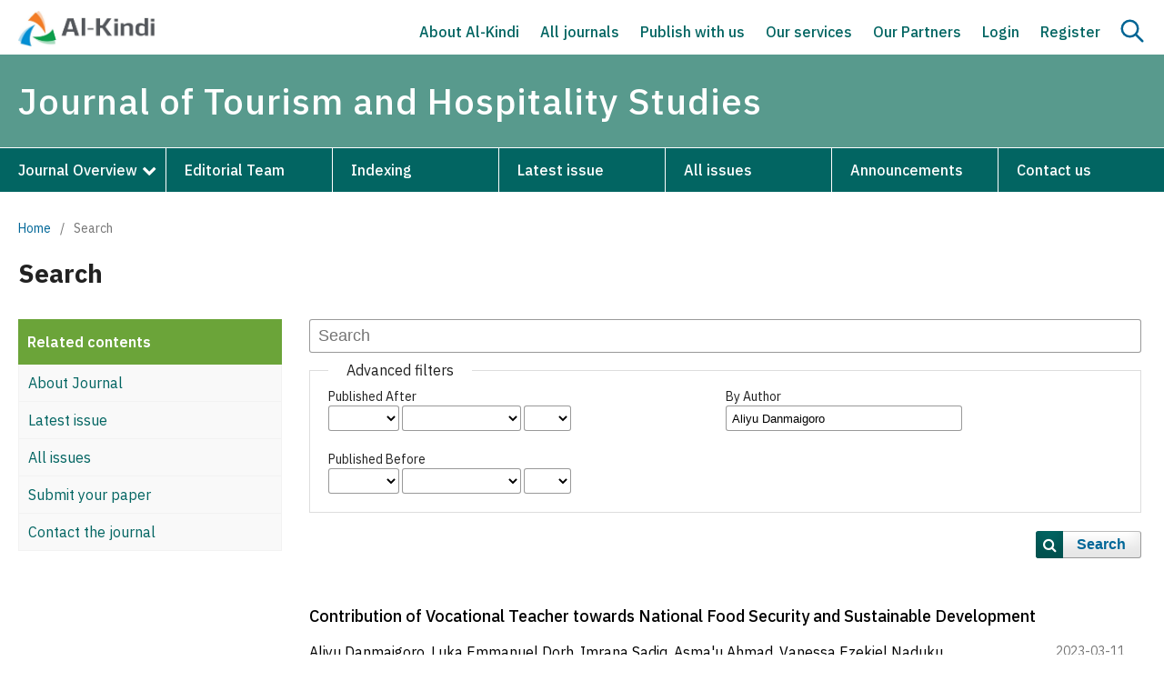

--- FILE ---
content_type: text/html; charset=utf-8
request_url: https://al-kindipublisher.com/index.php/jths/search?authors=Aliyu%20Danmaigoro
body_size: 6687
content:
<!DOCTYPE html>
<html lang="en" xml:lang="en">
<head>
	<meta charset="utf-8">
	<meta name="viewport" content="width=device-width, initial-scale=1.0">
	<title>
		Search
							| Journal of Tourism and Hospitality Studies
			</title>

	
<meta name="generator" content="Open Journal Systems 3.4.0.9" />
<meta name="google-site-verification" content="rPYlb6Nj_-JK1YTMKkHl4WVy8t1M_reaCdVG8yMqQ1s" />
<link rel="alternate" type="application/atom+xml" href="https://al-kindipublisher.com/index.php/jths/gateway/plugin/AnnouncementFeedGatewayPlugin/atom">
<link rel="alternate" type="application/rdf+xml" href="https://al-kindipublisher.com/index.php/jths/gateway/plugin/AnnouncementFeedGatewayPlugin/rss">
<link rel="alternate" type="application/rss+xml" href="https://al-kindipublisher.com/index.php/jths/gateway/plugin/AnnouncementFeedGatewayPlugin/rss2">
	<link rel="stylesheet" href="https://al-kindipublisher.com/index.php/jths/$$$call$$$/page/page/css?name=stylesheet" type="text/css" /><link rel="stylesheet" href="https://al-kindipublisher.com/index.php/jths/$$$call$$$/page/page/css?name=font" type="text/css" /><link rel="stylesheet" href="https://al-kindipublisher.com/lib/pkp/styles/fontawesome/fontawesome.css?v=3.4.0.9" type="text/css" /><link rel="stylesheet" href="https://al-kindipublisher.com/public/site/styleSheet.css?v=3.4.0.9" type="text/css" />
	
	<link rel="icon" href="https://al-kindipublisher.com/files/icon.png" sizes="32x32" />
	<link rel="preconnect" href="https://fonts.googleapis.com">
    <link rel="preconnect" href="https://fonts.gstatic.com" crossorigin>
    <link href="https://fonts.googleapis.com/css2?family=IBM+Plex+Sans:ital,wght@0,100;0,200;0,300;0,400;0,500;0,600;0,700;1,100;1,200;1,300;1,400;1,500;1,600;1,700&display=swap" rel="stylesheet">
	<link rel="stylesheet" href="https://al-kindipublisher.com/files/custom.css"/>
	<link rel="stylesheet" href="https://al-kindipublisher.com/files/responsive.css"/>
	<meta name="google-site-verification" content="rPYlb6Nj_-JK1YTMKkHl4WVy8t1M_reaCdVG8yMqQ1s" />
</head>
<body class="pkp_page_search pkp_op_index" dir="ltr">

	<div class="pkp_structure_page">

				<header class="pkp_structure_head" id="headerNavigationContainer" role="banner">
						
 <nav class="cmp_skip_to_content" aria-label="Jump to content links">
	<a href="#pkp_content_main">Skip to main content</a>
	<a href="#siteNav">Skip to main navigation menu</a>
		<a href="#pkp_content_footer">Skip to site footer</a>
</nav>

			<div class="pkp_head_wrapper">
			    
			    								
				
				
				<div class="pkp_navigation_user_wrapper thisis" id="navigationUserWrapper">
				    <div class="site_logo">
				        				        <a href="https://al-kindipublisher.com">
				            <img src="https://al-kindipublisher.com/files/logo.png" alt="Publisher" width="180">
				        </a>
				        				    </div>
				    <div class="nav_right">
				        <button onclick="onMenus()" class="searchBtn" id="onMenu">
                	        <img id="hideSearchm" src="https://al-kindipublisher.com/files/menu.svg">
                	        <img id="activeSearchm" src="https://al-kindipublisher.com/files/cross.svg">
                	    </button>
				        	<ul id="navigationUser" class="pkp_navigation_user pkp_nav_list">
								<li class="profile">
				<a href="https://al-kindipublisher.com/index.php/jths/index">
					About Al-Kindi
				</a>
							</li>
								<li class="profile">
				<a href="https://al-kindipublisher.com/index.php/jths/index">
					All journals
				</a>
							</li>
								<li class="profile">
				<a href="https://al-kindipublisher.com/index.php/jths/index">
					Publish with us
				</a>
							</li>
								<li class="profile">
				<a href="https://al-kindipublisher.com/index.php/jths/index">
					Our services
				</a>
							</li>
								<li class="profile">
				<a href="https://al-kindipublisher.com/index.php/jths/index">
					Our Partners
				</a>
							</li>
								<li class="profile">
				<a href="https://al-kindipublisher.com/index.php/jths/login">
					Login
				</a>
							</li>
								<li class="profile">
				<a href="https://al-kindipublisher.com/index.php/jths/user/register">
					Register
				</a>
							</li>
										</ul>

				        <a class="nav_search" onclick="showSearch()"><img id="activeSearch" src="https://al-kindipublisher.com/files/cross.svg"><img id="hideSearch" src="https://al-kindipublisher.com/files/search.svg"></a>
				    </div>
				</div>
				
								<div class="search_field" id="searchField">
				    <input type="text" id="keywords" name="keywords" placeholder="Search for article title, author, keywords, etc">
				    <input type="hidden" id="links" disabled value="https://al-kindipublisher.com/index.php/jths//search/index?query">
				    <button for="keywords" onclick="go4search()" type="submit" class="searchBtn" id="goSearch"><img src="https://al-kindipublisher.com/files/search.svg"></button>
				</div>
				
				<div class="pkp_site_name_wrapper" id="stickyHeader">
					<button class="pkp_site_nav_toggle">
						<span>Open Menu</span>
					</button>
					<h1 class="pkp_screen_reader">
					    <a href="					https://al-kindipublisher.com/index.php/jths/index
				">
							Journal of Tourism and Hospitality Studies
						</a>
					</h1>
				</div>
				
                				<nav class="pkp_site_nav_menu" id="stickyHeaders" aria-label="Site Navigation">
                    <div class="custom_head">
                        <div class="pkp_site_name">
					       <a href="					https://al-kindipublisher.com/index.php/jths/index
				" id="scrolling" class="is_text">Journal of Tourism and Hospitality Studies</a>
				        </div>
    					<a id="siteNav"></a>
    					<div class="pkp_navigation_primary_row">
    						<div class="pkp_navigation_primary_wrapper">
    							    													<ul id="navigationPrimary" class="pkp_navigation_primary pkp_nav_list">
								<li class="">
				<a href="https://al-kindipublisher.com/index.php/jths/about">
					Journal Overview
				</a>
									<ul>
																					<li class="">
									<a href="https://al-kindipublisher.com/index.php/jths/about-journal">
										About journal
									</a>
								</li>
																												<li class="">
									<a href="https://al-kindipublisher.com/index.php/jths/auth-guides">
										Author's Guidelines
									</a>
								</li>
																												<li class="">
									<a href="https://al-kindipublisher.com/index.php/jths/pub-ethics">
										Publication Ethics 
									</a>
								</li>
																												<li class="">
									<a href="https://al-kindipublisher.com/index.php/jths/review-process">
										Peer Review Process
									</a>
								</li>
																												<li class="">
									<a href="https://al-kindipublisher.com/index.php/jths/abstracting-indexing">
										Abstracting & Indexing
									</a>
								</li>
																												<li class="">
									<a href="https://al-kindipublisher.com/index.php/jths/editorial-team">
										Editorial Team
									</a>
								</li>
																												<li class="">
									<a href="https://al-kindipublisher.com/index.php/jths/policies">
										Policies
									</a>
								</li>
																												<li class="">
									<a href="https://al-kindipublisher.com/index.php/jths/apc">
										Article Processing Charges
									</a>
								</li>
																												<li class="">
									<a href="https://al-kindipublisher.com/index.php/jths/why-publish">
										Why Publish With Us?
									</a>
								</li>
																		</ul>
							</li>
								<li class="">
				<a href="https://al-kindipublisher.com/index.php/jths/about/editorialTeam">
					Editorial Team
				</a>
							</li>
								<li class="">
				<a href="https://al-kindipublisher.com/index.php/jths/indexing">
					Indexing
				</a>
							</li>
								<li class="">
				<a href="https://al-kindipublisher.com/index.php/jths/issue/current">
					Latest issue
				</a>
							</li>
								<li class="">
				<a href="https://al-kindipublisher.com/index.php/jths/issue/archive">
					All issues
				</a>
							</li>
								<li class="">
				<a href="https://al-kindipublisher.com/index.php/jths/announcement">
					Announcements
				</a>
							</li>
								<li class="">
				<a href="https://al-kindipublisher.com/index.php/jths/about/contact">
					Contact us
				</a>
							</li>
			</ul>

				
    						</div>
    					</div>
                    </div>			    
				</nav>
								
			</div><!-- .pkp_head_wrapper -->
		</header><!-- .pkp_structure_head -->
		
	<script type="text/javascript">
    
        window.onload = function() {
            document.getElementById("sidebarss").style.display = "none";
        }
    
    </script>
	
<div class="page page_search">

	<nav class="cmp_breadcrumbs" role="navigation">
	<ol>
		<li>
			<a href="https://al-kindipublisher.com/index.php/jths/index">
				Home
			</a>
			<span class="separator">/</span>
		</li>
		<li class="current">
			<span aria-current="page">
									Search
							</span>
		</li>
	</ol>
</nav>

	<div class="title_icon">
	    <h1 class="page_titles">Search</h1>
	    <button onclick="onClick()" class="searchBtn" id="onClick">
	        <img id="hideSearchs" src="https://al-kindipublisher.com/files/plus.svg">
	        <img id="activeSearchs" src="https://al-kindipublisher.com/files/cross.svg">
	    </button>
	 </div>

    <div class="row">
	    <div class="left_content" id="activeContainer">
                        <div class="tr_1">
            <p>Related contents</p>
            </div>
            <div class="tr_2"><a href="https://al-kindipublisher.com/index.php/jths/about-journal">About Journal</a></div>
            <div class="tr_2"><a href="https://al-kindipublisher.com/index.php/jths/issue/current">Latest issue</a></div>
            <div class="tr_2"><a href="https://al-kindipublisher.com/index.php/jths/issue/archive">All issues</a></div>
            <div class="tr_2"><a href="https://al-kindipublisher.com/index.php/jths/about/submissions">Submit your paper</a></div>
            <div class="tr_2"><a href="https://al-kindipublisher.com/index.php/jths/about/contact">Contact the journal</a></div>
                    </div>
		<div class="main_entry">
		            	        	
        	<form class="cmp_form" method="get" action="https://al-kindipublisher.com/index.php/jths/search/index" role="form">
        		        
        		        		<div class="search_input">
        			<label class="pkp_screen_reader" for="query">
        				Search articles for
        			</label>
        			
        				<input type="text" id="query" name="query" value="" class="query" placeholder="Search">
        			
        		</div>
        
        		<fieldset class="search_advanced">
        			<legend>
        				Advanced filters
        			</legend>
        			<div class="date_range">
        				<div class="from">
        					        					<fieldset><legend>Published After</legend><label for="dateFromYear">Year</label><select id="dateFromYear" name="dateFromYear"><option></option><option value="2023">2023</option><option value="2024">2024</option><option value="2025">2025</option></select><label for="dateFromMonth">Month</label><select id="dateFromMonth" name="dateFromMonth"><option></option><option value="1">Jan</option><option value="2">Feb</option><option value="3">Mar</option><option value="4">Apr</option><option value="5">May</option><option value="6">Jun</option><option value="7">Jul</option><option value="8">Aug</option><option value="9">Sep</option><option value="10">Oct</option><option value="11">Nov</option><option value="12">Dec</option></select><label for="dateFromDay">Day</label><select id="dateFromDay" name="dateFromDay"><option></option><option value="1">1</option><option value="2">2</option><option value="3">3</option><option value="4">4</option><option value="5">5</option><option value="6">6</option><option value="7">7</option><option value="8">8</option><option value="9">9</option><option value="10">10</option><option value="11">11</option><option value="12">12</option><option value="13">13</option><option value="14">14</option><option value="15">15</option><option value="16">16</option><option value="17">17</option><option value="18">18</option><option value="19">19</option><option value="20">20</option><option value="21">21</option><option value="22">22</option><option value="23">23</option><option value="24">24</option><option value="25">25</option><option value="26">26</option><option value="27">27</option><option value="28">28</option><option value="29">29</option><option value="30">30</option><option value="31">31</option></select></fieldset>
        				</div>
        				<div class="to">
        					        					<fieldset><legend>Published Before</legend><label for="dateToYear">Year</label><select id="dateToYear" name="dateToYear"><option></option><option value="2023">2023</option><option value="2024">2024</option><option value="2025">2025</option></select><label for="dateToMonth">Month</label><select id="dateToMonth" name="dateToMonth"><option></option><option value="1">Jan</option><option value="2">Feb</option><option value="3">Mar</option><option value="4">Apr</option><option value="5">May</option><option value="6">Jun</option><option value="7">Jul</option><option value="8">Aug</option><option value="9">Sep</option><option value="10">Oct</option><option value="11">Nov</option><option value="12">Dec</option></select><label for="dateToDay">Day</label><select id="dateToDay" name="dateToDay"><option></option><option value="1">1</option><option value="2">2</option><option value="3">3</option><option value="4">4</option><option value="5">5</option><option value="6">6</option><option value="7">7</option><option value="8">8</option><option value="9">9</option><option value="10">10</option><option value="11">11</option><option value="12">12</option><option value="13">13</option><option value="14">14</option><option value="15">15</option><option value="16">16</option><option value="17">17</option><option value="18">18</option><option value="19">19</option><option value="20">20</option><option value="21">21</option><option value="22">22</option><option value="23">23</option><option value="24">24</option><option value="25">25</option><option value="26">26</option><option value="27">27</option><option value="28">28</option><option value="29">29</option><option value="30">30</option><option value="31">31</option></select></fieldset>
        				</div>
        			</div>
        			<div class="author">
        				<label class="label" for="authors">
        					By Author
        				</label>
        				
        					<input type="text" id="authors" name="authors" value="Aliyu Danmaigoro">
        				
        			</div>
        			
        		</fieldset>
        
        		<div class="submit">
        			<button class="submit" type="submit">Search</button>
        		</div>
        	</form>
        
        	
        
        	<h2 class="pkp_screen_reader">Search Results</h2>
        
        	
        
        	        	<ul class="search_results">
        		        			<li>
        				

	
<div class="obj_article_summary home">

	<a id="article-4709" href="https://al-kindipublisher.com/index.php/jths/article/view/4709">
	<h3 class="title">
					Contribution of Vocational Teacher towards National Food Security and Sustainable Development
									
	</h3>

			
		
	<div class="meta">
				<div class="authors">
			Aliyu Danmaigoro, Luka Emmanuel Dorh, Imrana Sadiq, Asma&#039;u Ahmad, Vanessa Ezekiel Naduku
		</div>
		

					<div class="published">
				2023-03-11
			</div>
		
	</div>
	
	</a>

	
</div>
        			</li>
        		        	</ul>
        
        	        	        		<div class="cmp_pagination">
        			1 - 1 of 1 items
        			
        		</div>
        	        
        	        	
		</div>
	</div>

</div><!-- .page -->
	</div><!-- pkp_structure_main -->

									<div class="pkp_structure_sidebar left" id="sidebarss" role="complementary">
				<div class="pkp_block block_custom" id="customblock-rightbar">
	<h2 class="title pkp_screen_reader">rightbar</h2>
	<div class="content">
		<div class="metrics_container">
<div class="metrics_tablet">
<div class="card_title border"><span class="metric_title"><img src="https://al-kindipublisher.com/files/metric-icon.jpg"> Journal highlights</span></div>
<div class="card_title border">&nbsp;</div>
</div>
<div class="actual-metrics-container has-metrics">
<div class="card_metrics"><span class="metrics_left">ISSN</span> <span class="metrics_right">2976-7598</span></div>
<div class="card_metrics"><span class="metrics_left">DOI Prefix</span> <span class="metrics_right">10.32996/jths</span></div>
<div class="card_metrics"><span class="metrics_left">Started</span> <span class="metrics_right">2023</span></div>
<div class="card_metrics"><span class="metrics_left">Frequency</span> <span class="metrics_right">Monthly&nbsp;</span></div>
<div class="card_metrics"><span class="metrics_left">Language</span> <span class="metrics_right">Multiple</span></div>
<div class="card_metrics"><span class="metrics_left">APC</span> <span class="metrics_right">$150</span></div>
</div>
</div>
	</div>
</div>
<div class="pkp_block block_custom" id="customblock-submission">
	<h2 class="title pkp_screen_reader">submission</h2>
	<div class="content">
		<p><a href="https://al-kindipublisher.com/index.php/jths/about/submissions">Submit your article<img src="https://al-kindipublisher.com/files/arrow.png"></a></p>
	</div>
</div>
<div class="pkp_block block_custom" id="customblock-menus">
	<h2 class="title pkp_screen_reader">menus</h2>
	<div class="content">
		<p>Find out more</p>
<p><a href="https://al-kindipublisher.com/index.php/jths/aims-scope"><img src="https://al-kindipublisher.com/files/aim.png"> Aims &amp; scope</a><br><a href="https://al-kindipublisher.com/index.php/jths/cfp"><img src="https://al-kindipublisher.com/files/c4p.png"> Call for Papers</a><br><a href="https://al-kindipublisher.com/index.php/jths/apc"><img src="https://al-kindipublisher.com/files/apc.png"> Article Processing Charges</a><br><a href="https://al-kindipublisher.com/index.php/jths/pub-ethics"><img src="https://al-kindipublisher.com/files/ethics.png"> Publications Ethics</a><br><a href="https://scholar.google.com/citations?hl=en&amp;view_op=list_works&amp;gmla=AP6z3OaY3sxq1yZqBY99S7hOOkbPY_tChfdCjZXjVjK-pPWuw9XT7KnwJ0t5-rfLMalqQSNnQi183GD2L1VAQY9l0Vujyn4-AnZ8__hMt9s&amp;user=U_vg7WgAAAAJ"><img src="https://al-kindipublisher.com/files/scholar.png"> Google Scholar Citations</a><br><a href="https://al-kindipublisher.com/index.php/jths/recruitment"><img src="https://al-kindipublisher.com/files/recruitment.png"> Recruitment</a></p>
	</div>
</div>

			</div><!-- pkp_sidebar.left -->
			</div><!-- pkp_structure_content -->

<div class="pkp_structure_footer_wrapper" role="contentinfo">
	<a id="pkp_content_footer"></a>

	<div class="pkp_structure_footer">

					<div class="pkp_footer_content">
				<div class="rows">
<div class="col-md-3">
<div class="footer-inner-text">
<p><strong>About Al-Kindi</strong></p>
<p><a href="https://al-kindipublisher.com/blogs/">Blog</a></p>
<p><a href="https://al-kindipublisher.com/career/">Careers</a></p>
<p><a href="https://al-kindipublisher.com/contact/">Contact us</a></p>
</div>
</div>
<div class="col-md-3">
<div class="footer-inner-text">
<p><strong>Further Information</strong></p>
<p><a href="https://al-kindipublisher.com/awards/">Our awards</a></p>
<p><a href="https://al-kindipublisher.com/partners/">Our partners</a></p>
<p><a href="https://al-kindipublisher.com/propose-a-special-issue/">Propose a special issue</a></p>
</div>
</div>
<div class="col-md-3">
<div class="footer-inner-text">
<p><strong>EXPLORE</strong></p>
<p><a href="https://al-kindipublisher.com/journals/">All journals</a></p>
<p><a href="https://al-kindipublisher.com/publication-ethics/">Publication ethics</a></p>
<p><a href="https://al-kindipublisher.com/apc/">Article processing charges</a></p>
</div>
</div>
<div class="col-md-3">
<div class="footer-inner-text">
<p><strong>Keep up to date</strong></p>
<ul class="widget-social">
<li><a href="https://www.facebook.com/profile.php?id=100028941775101" target="_blank" rel="noopener"><img src="https://al-kindipublisher.com/files/icons/facebook.svg" alt="Al Kindi Facebook" /> </a></li>
<li><a href="#" target="_blank" rel="noopener"><img src="https://al-kindipublisher.com/files/icons/twitter.svg" alt="Al Kindi Twitter" /> </a></li>
<li><a href="https://www.linkedin.com/in/al-kindi-center-for-research-and-development-01a5281b0/" target="_blank" rel="noopener"><img src="https://al-kindipublisher.com/files/icons/linkedin.svg" alt="Al Kindi LinkedIn" /> </a></li>
<li><a href="https://wa.me/+96897618847?text=I want to publish my manuscript in the Journal of Tourism and Hospitality Studies. Can you help me, please?" target="_blank" rel="noopener"><img src="https://al-kindipublisher.com/files/icons/whatsapp.png" alt="Al Kindi WhatsApp" /> </a></li>
<li><a href="#" target="_blank" rel="noopener"><img src="https://al-kindipublisher.com/files/icons/instagram.png" alt="Al Kindi Instagram" /> </a></li>
</ul>
</div>
</div>
</div>
<div class="bottom_row">
<p>Copyright © 2024 Al-Kindi Center for Research and Development<br />3 Dryden Avenue, W7 1ES, Hanwell, London, UK | Registered in England &amp; Wales No. 13110099</p>
</div>
			</div>
			</div>
</div><!-- pkp_structure_footer_wrapper -->

</div><!-- pkp_structure_page -->

<script>

    var coll = document.getElementsByClassName("collapsible");
    var i;
    
    for (i = 0; i < coll.length; i++) {
      coll[i].addEventListener("click", function() {
        this.classList.toggle("active");
        var content = this.nextElementSibling;
        if (content.style.display === "block") {
          content.style.display = "none";
        } else {
          content.style.display = "block";
        }
      });
    }




    
    
    function showSearch() {
        let sidebars=document.getElementById("sidebarss");
        let ids=document.getElementById("searchField");
        let activeS=document.getElementById("activeSearch");
        let hideS=document.getElementById("hideSearch");
        if (ids.style.display === "block") {
          ids.style.display = "none";
          sidebars.style.top = "250px";
          activeS.style.display = "none";
          hideS.style.display = "block";
        } else {
          ids.style.display = "block";
          sidebars.style.top = "340px";
          activeS.style.display = "block";
          hideS.style.display = "none";
        }
    }
    
    
	function go4search() {
		let word = document.getElementById("keywords").value;
		let links = document.getElementById("links").value;
		window.location.href = links+"="+word;
	}
	var word = document.getElementById("keywords");
	word.addEventListener("keyup", function(event) {
		if (event.keyCode === 13) {
			event.preventDefault();
			document.getElementById("goSearch").click(); 
		}
	});
	
	
	
	
	
	
	function onClick() {
	    let container=document.getElementById("activeContainer");
        let activeS=document.getElementById("activeSearchs");
        let hideS=document.getElementById("hideSearchs");
        if (container.style.display === "block") {
          activeS.style.display = "none";
          hideS.style.display = "block";
          container.style.display = "none";
        } else {
          activeS.style.display = "block";
          container.style.display = "block";
          hideS.style.display = "none";
        }
    }
    
    
    
    function onMenus() {
	    let container=document.getElementById("navigationUser");
        let activeS=document.getElementById("activeSearchm");
        let hideS=document.getElementById("hideSearchm");
        if (container.style.display === "block") {
          activeS.style.display = "none";
          hideS.style.display = "block";
          container.style.display = "none";
        } else {
          activeS.style.display = "block";
          container.style.display = "block";
          hideS.style.display = "none";
        }
    }
    
    
    
    
    
    
    
    window.onscroll = function() {myFunction()};

    var header = document.getElementById("stickyHeader");
    var header2 = document.getElementById("stickyHeaders");
    var pag = document.getElementById("page");
    var lcon = document.getElementById("activeContainer");
    var sticky = header.offsetTop;
    var sticky2 = header.offsetTop;
    
    function myFunction() {
      if (window.pageYOffset > sticky) {
        header.classList.add("sticky");
        header2.classList.add("sticky");
        //lcon.classList.add("sticky");
        
        const mediaQuery = window.matchMedia('(min-width: 991px)')
        if (mediaQuery.matches) {
          pag.style.setProperty("margin-top", "160px", "important");
          //lcon.style.setProperty("margin-top", "200px", "important");
        }
        
        
      } else {
        header.classList.remove("sticky");
        header2.classList.remove("sticky");
        //lcon.classList.remove("sticky");
        pag.style.marginTop = "0px";
      }
    }
	

</script>

<script src="https://al-kindipublisher.com/lib/pkp/lib/vendor/components/jquery/jquery.min.js?v=3.4.0.9" type="text/javascript"></script><script src="https://al-kindipublisher.com/lib/pkp/lib/vendor/components/jqueryui/jquery-ui.min.js?v=3.4.0.9" type="text/javascript"></script><script src="https://al-kindipublisher.com/plugins/themes/default/js/lib/popper/popper.js?v=3.4.0.9" type="text/javascript"></script><script src="https://al-kindipublisher.com/plugins/themes/default/js/lib/bootstrap/util.js?v=3.4.0.9" type="text/javascript"></script><script src="https://al-kindipublisher.com/plugins/themes/default/js/lib/bootstrap/dropdown.js?v=3.4.0.9" type="text/javascript"></script><script src="https://al-kindipublisher.com/plugins/themes/default/js/main.js?v=3.4.0.9" type="text/javascript"></script>


</body>
</html>
